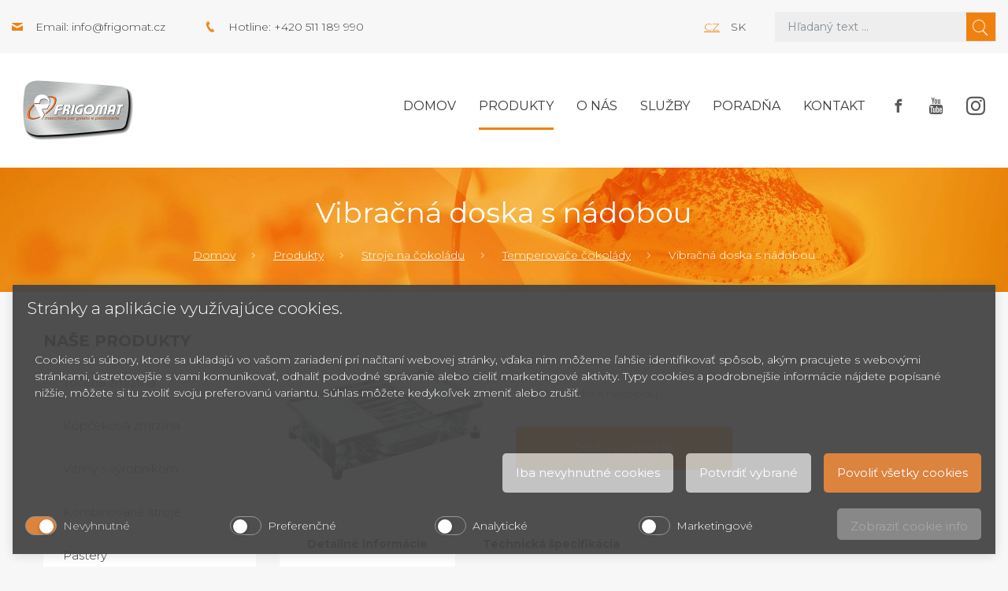

--- FILE ---
content_type: text/html; charset=UTF-8
request_url: https://www.frigomat.sk/vibracna-doska-s-nadobou/
body_size: 9439
content:
<!doctype html>
<!--[if lt IE 7 ]> <html lang="sk" class="no-js ie6"> <![endif]-->
<!--[if IE 7 ]>    <html lang="sk" class="no-js ie7"> <![endif]-->
<!--[if IE 8 ]>    <html lang="sk" class="no-js ie8"> <![endif]-->
<!--[if IE 9 ]>    <html lang="sk" class="no-js ie9"> <![endif]-->
<!--[if (gt IE 9)|!(IE)]><!--> <html lang="sk" class="no-js"> <!--<![endif]-->
    <head>
<link rel="alternate" href="https://www.frigomat.cz/vibracni-deska-s-nadobou/" hreflang="cs" />
<link rel="alternate" href="https://www.frigomat.sk/vibracna-doska-s-nadobou/" hreflang="sk" />

        <base href="https://www.frigomat.sk/" />

        <meta name="msvalidate.01" content="9E3FC60723298299996AA2C7A812901B" /><meta charset="UTF-8">
  <meta name="robots" content="index, follow" />
  <meta name="author" content="All: SOVA NET, s.r.o.; mailto:info@sovanet.cz" />
  <meta name="dcterms.rightsHolder" content="SOVA NET, s.r.o.">

        <meta name="description" content="Vibrační deska s nádobou - příslušenství k temperovacím strojům Rozměr: 54x32 cm">
        <meta name="keywords" content="">

        <meta name="viewport" content="user-scalable=no, width=device-width, minimum-scale= 1, maximum-scale= 1" />
        <meta http-equiv="x-ua-compatible" content="ie=edge">

        <title>Vibračná doska s nádobou | Frigomat</title>
        <link href="https://fonts.googleapis.com/css?family=Montserrat:300,400,400i,700" rel="stylesheet">
        <link type="text/css" href="https://www.frigomat.sk/css/all.min_ts_1583490351.css" rel="stylesheet">
        <link type="text/css" href="https://www.frigomat.sk/css/sass/layout.scss" rel="stylesheet/sass">
        <!--[if lt IE 9]>
            <script src="//html5shim.googlecode.com/svn/trunk/html5.js"></script>
            <script type="text/javascript" src="https://www.frigomat.sk/js/selectivizr_ts_1514991381.js"></script>
            <script type="text/javascript" src="https://www.frigomat.sk/js/respond.min_ts_1514991380.js"></script>
        <![endif]-->
        <!--[if IE 7]>
            <link type="text/css" href="https://www.frigomat.sk/css/sass/layout.scss" rel="stylesheet/sass">
        <![endif]-->

        <script type="text/javascript" src="https://www.frigomat.sk/js/all.min_ts_1583487083.js"></script>
        <script type="text/javascript">
            
                $(document).ready(function () {
                    $('.side-btn .fb, .side-btn .yt').mouseover(function () {
                        $(this).animate({left: "-=140"});
                    });
                    $('.side-btn .fb, .side-btn .yt').mouseout(function () {
                        $(this).animate({left: "+=140"});
                    });
                });
            
        </script>
        <!-- Foxentry start -->
                                    
            <script type="text/javascript" async defer>
                var Foxentry;
                (function () {
                    var e = document.querySelector("script"), s = document.createElement('script');
                    s.setAttribute('type', 'text/javascript');
                    s.setAttribute('async', 'true');
                    s.setAttribute('src', 'https://cdn.foxentry.cz/lib');
                    e.parentNode.appendChild(s);
                    s.onload = function(){ Foxentry = new FoxentryBase('c0XyXGLKnq'); }
                })();
            </script>
        
        <!-- Foxentry end -->
    
<!-- Smarty Template: catalog.tpl -->
                    <script defer="defer">function cookieManagerOnLoad() { window.cookieManager && window.cookieManager.setLang('sk') || console.log('CookieManager is not EXISTS'); }</script>
                    <script defer="defer" src="https://www.frigomat.cz/js/cookies/cookie.manager.sk.js?v=44" onload="cookieManagerOnLoad()"></script><link href="https://www.frigomat.cz/css/cookies/cookie.manager.sk.css?v=44" rel="stylesheet"></head>
    <body>
<!-- Google Tag Manager -->
<noscript><iframe src="//www.googletagmanager.com/ns.html?id=GTM-NVQGVC6"
height="0" width="0" style="display:none;visibility:hidden"></iframe></noscript>
<script>(function(w,d,s,l,i){w[l]=w[l]||[];w[l].push({'gtm.start':
new Date().getTime(),event:'gtm.js'});var f=d.getElementsByTagName(s)[0],
j=d.createElement(s),dl=l!='dataLayer'?'&l='+l:'';j.async=true;j.src=
'//www.googletagmanager.com/gtm.js?id='+i+dl;f.parentNode.insertBefore(j,f);
})(window,document,'script','dataLayer','GTM-NVQGVC6');</script>
<!-- End Google Tag Manager -->


        <div id="fb-root"></div>
                <script>
                    (function (d, s, id) {
                        var js, fjs = d.getElementsByTagName(s)[0];
                        if (d.getElementById(id))
                            return;
                        js = d.createElement(s);
                        js.id = id;
                        js.src = "//connect.facebook.net/cs_CZ/sdk.js#xfbml=1&appId=293649487456055&version=v2.0";
                        fjs.parentNode.insertBefore(js, fjs);
                    }(document, 'script', 'facebook-jssdk'));
                </script>
            <div class="header"><div class="header-top bg-gray-extra-light"><div class="container-fluid wide"><div class="row justify-content-between"><div class="col-xl-5 col-lg-6 align-items-center d-none d-lg-flex d-xl-flex"><div class="header-contact ico-contact-email">Email: <a class="text-nonunderline color-gray-dark" href="mailto:info@frigomat.cz">info@frigomat.cz</a></div><div class="header-contact ico-contact-phone">Hotline: +420 511 189 990</div></div><div class="col-xl-5 col-lg-6 col-md-12"><div class="row"><div class="col-xl-5 col-lg-4 col-sm-6 col-4 d-flex align-items-center justify-content-end"><div class="w-100 text-lg-right"><a class="text-uppercase mx-2" href="https://www.frigomat.cz/vibracni-deska-s-nadobou/">cz</a><span class="text-uppercase mx-2">sk</span></div></div><div class="col-xl-7 col-lg-8 col-sm-6 col-8">

<form action="https://www.frigomat.sk/search/" method="get" id="form-fulltext" class="form-search">
    <input id="search" type="search" class="form-control" name="q" size="10" value="" placeholder="Hľadaný text ...">
    <input id="search_sub" class="sprites" type="submit" alt="Hľadať" value="&#xe904;" />
</form>
</div></div></div></div></div></div><div class="header-middle bg-white"><div class="container-fluid wide"><div class="row"><div class="col-12"><div class="navbar navbar-expand-xl"><a class="navbar-brand" href="https://www.frigomat.sk/"><div class="logo"><img class="img-fluid" src="https://www.frigomat.sk/img/frigomat-logo.png" alt="" /></div></a><button class="navbar-toggler navbar-toggler-right" type="button" data-toggle="collapse" data-target="#mainMenu" aria-controls="mainMenu" aria-expanded="false" aria-label="Toggle navigation"><span class="navbar-toggler-title">Menu</span><span class="navbar-toggler-icon"></span></button><div class="collapse navbar-collapse" id="mainMenu">
    <ul class="navbar-nav ml-auto mt-2 mt-lg-0">
        <li class="nav-item ">
            <a class="nav-link" href="">Domov</a>
        </li>

            
    <li class="nav-item level0  active"><a class="nav-link active" href="https://www.frigomat.sk/produkty/" title="Produkty">Produkty</a></li><li class="nav-item "><a class="nav-link " href="https://www.frigomat.sk/o-nas/" title="O nás">O nás</a></li><li class="nav-item "><a class="nav-link " href="https://www.frigomat.sk/sluzby/" title="Služby">Služby</a></li><li class="nav-item "><a class="nav-link " href="https://www.frigomat.sk/poradna/" title="Poradňa">Poradňa</a></li><li class="nav-item "><a class="nav-link " href="https://www.frigomat.sk/kontakt/" title="Kontakt">Kontakt</a></li>
        <li class="nav-item social">
            <a class="nav-link" href="https://www.facebook.com/cesk.cz" target="_blank">
                <span class="facebook"></span>
            </a>
            <a class="nav-link" href="https://www.youtube.com/user/FrigomatCZ" target="_blank">
                <span class="youtube"></span>
            </a>
            <a class="nav-link" href="https://www.instagram.com/cesk_brno/" target="_blank">
                <span class="instagram"></span>
            </a>
        </li>
    </ul>
</div>
</div></div></div></div></div>    <div class="header-bottom"><div class="container-fluid"><div class="row"><div class="col-12"><h1>Vibračná doska s nádobou</h1></div><div class="col-12"><nav aria-label="breadcrumb" role="navigation"><ol class="breadcrumb"><li class='breadcrumb-item first'><a href="https://www.frigomat.sk/" title="Domov">Domov</a></li><li class="breadcrumb-item"> <a href="https://www.frigomat.sk/produkty/" title="Vybavenia pre cukrárne a gastronómiu">Produkty</a></li><li class="breadcrumb-item"> <a href="https://www.frigomat.sk/stroje-na-cokoladu/" title="Stroje na čokoládu">Stroje na čokoládu</a></li><li class="breadcrumb-item"> <a href="https://www.frigomat.sk/temperovace-cokolady/" title="Temperovače čokolády">Temperovače čokolády</a></li><li class="breadcrumb-item"><span>Vibračná doska s nádobou</span></li></ol></nav></div></div></div></div>
</div>

        

<div class="content">
    <div class="container-fluid">
        <div class="row">
            <div class="col-lg-3">
                <h2 class="color-black text-uppercase font-weight-bold mb-3 hidden-mobile">Naše produkty</h2>
            </div>
        </div>
        <div class="row">
            <div class="col-lg-3"><div class="productsMenu hidden-mobile">


    <ul class="side-menu"><li class="level1 first "><a  href="https://www.frigomat.sk/zmrzlinove-stroje-na-tocenu-zmrzlinu/"><span>Točená zmrzlina</span></a></li><li ><a  href="https://www.frigomat.sk/zmrzlinove-stroje-na-kopcekovu-zmrzlinu/"><span>Kopčeková zmrzlina</span></a></li><li ><a  href="https://www.frigomat.sk/vyrobniky-fresh-zmrzliny-s-vitrinou/"><span>Vitríny s výrobníkom</span></a></li><li ><a  href="https://www.frigomat.sk/kombinovane-stroje/"><span>Kombinované stroje</span></a></li><li ><a  href="https://www.frigomat.sk/pastery/"><span>Pastery</span></a></li><li ><a  href="https://www.frigomat.sk/vyrobniky-nanukov/"><span>Výrobníky nanukov</span></a></li><li ><a  href="https://www.frigomat.sk/vyrobne-linky-na-zmrzlinu/"><span>Výrobné linky na zmrzlinu</span></a></li><li ><a  href="https://www.frigomat.sk/sokery-a-konzervatory/"><span>Šokery a konzervátory</span></a></li><li ><a  href="https://www.frigomat.sk/cukrarske-stroje-3/"><span>Cukrárske stroje</span></a></li><li ><a  href="https://www.frigomat.sk/chladiace-a-mraziace-vitriny/"><span>Chladiace a mraziace vitríny</span></a></li><li ><a  href="https://www.frigomat.sk/chladiace-a-mraziace-stoly/"><span>Chladiace a mraziace stoly</span></a></li><li ><a  href="https://www.frigomat.sk/pece-a-konvektomaty/"><span>Pece a konvektomaty</span></a></li><li ><a  href="https://www.frigomat.sk/vyrobniky-ladovej-trieste/"><span>Výrobníky ľadovej triešte</span></a></li><li class="level1  active"><a class="active opened" href="https://www.frigomat.sk/stroje-na-cokoladu/"><span>Stroje na čokoládu</span></a>
    <ul><li class="level2 first  current"><a class="current" href="https://www.frigomat.sk/temperovace-cokolady/"><span>Temperovače čokolády</span></a></li><li ><a  href="https://www.frigomat.sk/ostatne-stroje-a-zariadenia-na-cokoladu/"><span>Ostatné stroje a zariadenia na čokoládu</span></a></li><li ><a  href="https://www.frigomat.sk/chladici-tunely/"><span>Chladiace tunely</span></a></li><li ><a  href="https://www.frigomat.sk/drazovacie-bubny/"><span>Dražovacie bubny</span></a></li><li ><a  href="https://www.frigomat.sk/konzervatory-cokolady/"><span>Konzervátory čokolády</span></a></li><li ><a  href="https://www.frigomat.sk/praziarne/"><span>Pražiarne</span></a></li><li ><a  href="https://www.frigomat.sk/prislusenstvo-na-vyrobu-cokolady/"><span>Príslušenstvo na výrobu čokolády</span></a></li><li class="level2  prelast"><a  href="https://www.frigomat.sk/udrzovacie-nadoby-1/"><span>Udržovacie nádoby</span></a></li><li class="level2  last "><a  href="https://www.frigomat.sk/cukrarske-rezacky-kytary-1/"><span>Cukrářské řezačky (kytary)</span></a></li></ul>
</li><li ><a  href="https://www.frigomat.sk/vyrobniky-horucej-cokolady/"><span>Výrobníky horúcej čokolády</span></a></li><li ><a  href="https://www.frigomat.sk/prislusenstvo/"><span>Príslušenstvo</span></a></li><li class="level1  prelast"><a  href="https://www.frigomat.sk/predajne-stanky-a-privesy/"><span>Predajné stánky a prívesy</span></a></li><li class="level1  last "><a  href="https://www.frigomat.sk/bazar-cukrarske-stroje/"><span>Bazar cukrářské stroje</span></a></li>
</ul>
<h2 class="color-black text-uppercase font-weight-bold mb-3">Články</h2><div class="articles mb-5 mb-lg-0"><div class="card"><div class="card-body"><div class="text-small font-weight-bold mb-2">13. 05. 2022</div><div class="text-large mb-3"><a href="https://www.frigomat.sk/ladova-triest-ako-ju-poznate/" title="ĽADOVÁ TRIEŠŤ AKO JU POZNÁTE">ĽADOVÁ TRIEŠŤ AKO JU POZNÁTE</a></div><p class="mb-0 lh-1-3">Ľadová triešť úplne neodmysliteľne patrí k teplým letným dňom. Svojimi výraznými farbami spoľahlivo pritiah...</p></div></div><div class="card"><div class="card-body"><div class="text-small font-weight-bold mb-2">11. 05. 2022</div><div class="text-large mb-3"><a href="https://www.frigomat.sk/od-kakaoveho-bobu-po-finalni-cokoladu/" title="OD KAKAOVÉHO BOBU PO FINÁLNÍ ČOKOLÁDU">OD KAKAOVÉHO BOBU PO FINÁLNÍ ČOKOLÁDU</a></div><p class="mb-0 lh-1-3">Väčšina cukrárov dnes považuje čokoládu pri svojej profesii ako potrebnú surovinu. Hoci sa ešte stále v odb...</p></div></div><div class="card"><div class="card-body"><div class="text-small font-weight-bold mb-2">09. 05. 2022</div><div class="text-large mb-3"><a href="https://www.frigomat.sk/ako-pracovat-s-cokoladou/" title="AKO PRACOVAŤ S ČOKOLÁDOU">AKO PRACOVAŤ S ČOKOLÁDOU</a></div><p class="mb-0 lh-1-3">Čo je to temperácia čokolády a ako prebieha? Aké zásady je potrebné dodržať pri práci s čokoládou, aby bol ...</p></div></div></div></div></div>
            <div class="col-lg-9">
                <div class="row mb-5 align-products-center justify-content-center">
                    <div class="col-sm-4 col-6 text-center mb-sm-0 mb-5">
                        <div class="gallery">
                                                            <div>
                                    <a href="https://www.frigomat.sk/img/frigomat/Obrazky/Produkty/ICB/tavola_vibrante_con_griglia.JPG" title="Vibračná doska s nádobou"><img class="img-fluid"
                                                                                                  src="https://www.frigomat.sk/+thumbnail/img/frigomat/Obrazky/Produkty/ICB/tavola_vibrante_con_griglia.JPG/?w=300&amp;h=400&amp;p=1&amp;ne=1&amp;watermark=&regenerate="
                                                                                                  alt="Vibračná doska s nádobou"/></a>
                                </div>
                                                                                </div>
                    </div>

                    <div class="col-sm-8">
                        <p class="text-larger"><p>Vibrační deska s nádobou</p></p>
                        <div class="row gutters-20">
                            <div class="col-md-6">
                                <a href="#form-1" data-toggle="collapse" aria-expanded="false" aria-controls="form-1"
                                   class="btn btn-lg btn-orange d-block mb-2">Otázka na produkt</a>
                            </div>
                                                    </div>
                    </div>
                </div>

                <div class="toggle-box mb-5 formsCollapsed">
                    

                    <div id="form-1" class="row collapse">
                        <div class="col-12">
                            <div class="bg-white p-4">

                                    
    



<form method="post" enctype="multipart/form-data" class="form formular-default" id="">
            <fieldset class="p-2 prod_inquiry">
                            <div class="form-group row">
                    <div class="col-12">
                        <h3>Otázka na produkt:</h3>
                    </div>
                </div>
                <input type="hidden" name="subject" value="Dotaz na produkt: Vibračná doska s nádobou" />
                <input type="hidden" name="sub-product" value="Vibračná doska s nádobou" />
                        
            <div class="form-group row">
                <div class="col-12">
                                                                                                                                                                                                                                                                </div>
            </div>

            <div class="form-group row mb-0">
                                                            <div class="col-lg-3 col-md-6 mb-3">
                            <span class="form-label-wrapper"><label for="jmeno" class="form-label">Jméno *</label></span>
                            <input id="jmeno" class="form-control required" type="text" name="jmeno" data-required value="" autocomplete="given-name" />
                        </div>
                                                                                <div class="col-lg-3 col-md-6 mb-3">
                            <span class="form-label-wrapper"><label for="prijmeni" class="form-label">Příjmení *</label></span>
                            <input id="prijmeni" class="form-control " type="text" name="prijmeni" data-required value=""  />
                        </div>
                                                                                <div class="col-lg-3 col-md-6 mb-3">
                            <span class="form-label-wrapper"><label for="email" class="form-label">E-mail: *</label></span>
                            <input id="email" class="form-control required" type="text" name="email" data-required value=""  />
                        </div>
                                                                                <div class="col-lg-3 col-md-6 mb-3">
                            <span class="form-label-wrapper"><label for="telefon" class="form-label">Telefon: </label></span>
                            <input id="telefon" class="form-control required" type="text" name="telefon"  value=""  />
                        </div>
                                                                                    </div>

            <div class="form-group row">
                                                                                                                                                                                                                </div>

            <div class="form-group row">
                                                                                                                                                                                                            <div class="col-12">
                            <span class="form-label-wrapper"><label for="dotaz" class="form-label">Vaša otázka: </label></span>
                            <textarea class="form-control" name="dotaz" id="dotaz" cols="" rows="5"  ></textarea>

                        </div>
                                    
            </div>


            <div id="req_hlp">Polia označené * prosím vyplňte</div>

                        <input type="hidden" name="__FORM_ID" value="2007"><input type="hidden" name="__FORM_HASH" value="7+BG/DwpGtyofeB/V2+eob5y">

                                                            <input type="hidden" name="iddb63edacb1a3ccb629625f91e021e306bdd42ef" value="MTc2ODQzNDA0Mw=="/>
                        <input type="hidden" name="i14ac54c0994c0209727dc9be1eb07f702cc372af" value="dd605dac5babb714cf3dd6bcf035e788e809747d"/>
						<style>
                            body .t.__your_special_message {position: absolute; left: -4630px;}
                            #i2818fc62125a839fdd3221e43e620f12467d685e.t.text { position: absolute; left: -4134px; }
                            #i62121f899dc2e52117a8e053ef15969737ea9d7e.t.text { position: absolute; left: -4679px; }
                            body .your_email_class { position: absolute; left: -5740px; }
                            body .your_birthname_class {position: absolute; z-index: -1; opacity: 0.01}
                        </style>
						<input type="text" name="your_special_message" id="your_special_message" class="t text __your_special_message" value="" style="width:30px;"/>
						<input type="text" name="i2818fc62125a839fdd3221e43e620f12467d685e" id="i2818fc62125a839fdd3221e43e620f12467d685e" class="t text" value="Your message" style="width:60px;"/>
						<input type="text" name="i62121f899dc2e52117a8e053ef15969737ea9d7e" id="i62121f899dc2e52117a8e053ef15969737ea9d7e" class="t email text" value="" style="width:30px;"/>
                        <div class="your_birthname_class">
                            Your birthname *
                            <input type="text" name="your_birthname_i34d2bd072392778012a05379f0c101191c65bddd" id="your_birthname_" class="birthname" value="" autocomplete="one-time-code"/>
                        </div>
                        <div class="your_email_class">
                            <label for="your_mail_">Your e-mail*</label>
                            <input type="text" name="your_mail_i5e5200b724671a4a5543a5c6b310d89ca0225e8b" id="your_mail" class="meil" value="@" required/>
                        </div><div>Odesláním formuláře přijímáte naše <a href="https://www.frigomat.sk/gdpr-ochrana-osobnych-udajov/" target="_blank">Zásady o ochraně osobních údajů</a>.</div>


            <div class="form-group row mb-0">
                <div class="col-12 text-right">
                    <input id="product-question-submit" class="btn btn-orange " type="submit" value="Odoslať otázku" >
                </div>
            </div>


        </fieldset>

        <input type="hidden" name="product_id" value="103386">
    <input type="hidden" name="product_url" value="https://www.frigomat.sk/vibracna-doska-s-nadobou/">

</form>


                            </div>
                        </div>
                    </div>


                    
                                    </div>

                <div class="row mb-5">
                    <div class="col-12">
                        <div class="nav nav-tabs d-block d-md-flex" id="myTab" role="tablist">
                            <a class="nav-product nav-link active" id="nav-detail-tab" data-toggle="tab"
                               href="#nav-detail" role="tab" aria-controls="nav-detail"
                               aria-selected="true">Detailné informácie</a>
                            <a class="nav-product nav-link" id="nav-specs-tab" data-toggle="tab" href="#nav-specs"
                               role="tab" aria-controls="nav-specs"
                               aria-selected="false">Technická špecifikácia</a>
                                                    </div>
                        <div class="tab-content mb-3" id="nav-tabContent">
                            <div class="tab-pane fade show active" id="nav-detail" role="tabpanel"
                                 aria-labelledby="nav-detail-tab">
                                <div class="row">
                                    <div class="col-12">
                                        <p>Vibrační deska s nádobou - příslušenství k temperovacím strojům</p>
<p>Rozměr: 54x32 cm</p>
                                    </div>
                                </div>
                            </div>
                            <div class="tab-pane fade" id="nav-specs" role="tabpanel" aria-labelledby="nav-specs-tab">
                                <div class="row">
                                                                    </div>
                            </div>
                                                    </div>
                    </div>
                </div>

                                            </div>
        </div>
        <div class="row hidden-desktop mt-4">
    <div class="col-12">
                            
        <h2 class="color-black text-uppercase font-weight-bold mb-3">Články</h2>
        <div class="articles mb-5 mb-lg-0">
                            <div class="card">
                    <div class="card-body">
                        <div class="text-small font-weight-bold mb-2">13/05/2022</div>
                        <div class="text-large mb-3"><a href="https://www.frigomat.sk/ladova-triest-ako-ju-poznate/" title="ĽADOVÁ TRIEŠŤ AKO JU POZNÁTE">ĽADOVÁ TRIEŠŤ AKO JU POZNÁTE</a></div>
                        <p class="mb-0 lh-1-3">Ľadová triešť úplne neodmysliteľne patrí k teplým letným dňom. Svojimi výraznými farbami spoľahlivo pritiah...</p>
                    </div>
                </div>
                            <div class="card">
                    <div class="card-body">
                        <div class="text-small font-weight-bold mb-2">11/05/2022</div>
                        <div class="text-large mb-3"><a href="https://www.frigomat.sk/od-kakaoveho-bobu-po-finalni-cokoladu/" title="OD KAKAOVÉHO BOBU PO FINÁLNÍ ČOKOLÁDU">OD KAKAOVÉHO BOBU PO FINÁLNÍ ČOKOLÁDU</a></div>
                        <p class="mb-0 lh-1-3">Väčšina cukrárov dnes považuje čokoládu pri svojej profesii ako potrebnú surovinu. Hoci sa ešte stále v odb...</p>
                    </div>
                </div>
                            <div class="card">
                    <div class="card-body">
                        <div class="text-small font-weight-bold mb-2"> 9/05/2022</div>
                        <div class="text-large mb-3"><a href="https://www.frigomat.sk/ako-pracovat-s-cokoladou/" title="AKO PRACOVAŤ S ČOKOLÁDOU">AKO PRACOVAŤ S ČOKOLÁDOU</a></div>
                        <p class="mb-0 lh-1-3">Čo je to temperácia čokolády a ako prebieha? Aké zásady je potrebné dodržať pri práci s čokoládou, aby bol ...</p>
                    </div>
                </div>
                    </div>

    </div>
</div>
    </div>
</div>
<script type="text/javascript">
    $(document).ready(function () {
        $('.gallery').each(function () {
            $(this).magnificPopup({
                delegate: 'a',
                type: 'image',
                gallery: {
                    enabled: true
                }
            });
        });

    });
</script>

<div class="footer"><div class="footer-top bg-orange"><div class="container-fluid"><div class="row"><div class="col-lg-7 col-md-6 mb-4 mb-md-0"><div class="text-big color-white">Prihláste sa k odberu nášho newsletteru.</div></div><div class="col-lg-5 col-md-6"><form  id="form-newsletter" class="form-newsletter w-100" action="https://www.frigomat.sk/newsletter/ajax/" method="post">
    <div id="newsletter-ajax-msg" class="text-big color-white"></div>
    <div class="row no-gutters" id="newsletter-input">
        <div class="col-8">
            <input type="text" name="e" autocomplete="off" id="your-email" class="form-control d-block w-100"  placeholder="Zadajte e-mail">
        </div>
        <input type="hidden" name="thegreatkey" value="9ae14fb2261dfbfd8d0971b9888e6273;7074fad2bf64dd0e282af17fba9c127e;693de08c74be7523e6d416832209313c;0233de7d6c4cf7a2b3a716db25f695dc"><input type="hidden" name="thegreatkey2" value="7074fad2bf64dd0e282af17fba9c127e;9ae14fb2261dfbfd8d0971b9888e6273"><style>.c6120ad2c9ced5d1f2fbd1876005dc1c6 { position: absolute; top: -1289px; left: -2857px; }</style><input type="text" id="nd60d3dc8d982566bd273800ef5d6e3a509a42e00" name="nd60d3dc8d982566bd273800ef5d6e3a509a42e00" value="" class="c6120ad2c9ced5d1f2fbd1876005dc1c6"><script>document.getElementById('nd60d3dc8d982566bd273800ef5d6e3a509a42e00').value = '7fb8e515a12bf1afb6e2200a5d1cd92957c81c16';</script><style>.c149edc1514f14b7fad8791da3d95d797 { position: absolute; top: -1355px; left: -2878px; }</style><input type="text" id="n7abbe4f522df49d5b62ffea99e3408fd599349ba" name="n7abbe4f522df49d5b62ffea99e3408fd599349ba" value="" class="c149edc1514f14b7fad8791da3d95d797"><script>document.getElementById('n7abbe4f522df49d5b62ffea99e3408fd599349ba').value = '090915b357ea8415be9f2a6302444771431de001';</script><style>.c485d2a79f11e40c58c382ca87da90b5f { position: absolute; top: -1573px; left: -2359px; }</style><input type="text" id="n016545e7fffd624e476d23d0b2bb51b6a0c1a305" name="n016545e7fffd624e476d23d0b2bb51b6a0c1a305" value="" class="c485d2a79f11e40c58c382ca87da90b5f"><style>.c21904b747bab0e2e330294a6aba91071 { position: absolute; top: -1378px; left: -3469px; }</style><input type="text" id="n349cfc559d9e506c9f74363414094f3ed1a96a36" name="n349cfc559d9e506c9f74363414094f3ed1a96a36" value="" class="c21904b747bab0e2e330294a6aba91071"><style>.ca86fcad0ed2d383e9dc1026062d91383 { position: absolute; top: -1071px; left: -3679px; }</style><input type="text" id="message" name="message" value="" class="ca86fcad0ed2d383e9dc1026062d91383"><style>.c50e6fbafe2e4ff880cb3969f60d6765a { position: absolute; top: -1060px; left: -3718px; }</style><input type="text" id="email" name="email" value="" class="c50e6fbafe2e4ff880cb3969f60d6765a">
        <div class="col-4">
            <input type="submit" class="btn btn-gray-outline d-block w-100 submit" value="Prihlásiť" />
        </div>
    </div>
</form>

<script>
    $(document).on('submit', '#form-newsletter', function(e){
        e.preventDefault();
        var $msg = $('#newsletter-ajax-msg');
        $msg.text('').hide();
        var url = $(this).attr('action');
        var email = $(this).find('input[name="e"]').val();
        if(email.length) {
            $('#newsletter-input').hide();
            var dots = 0;
            var loader = setInterval(function(){
                $msg.text('Loading'+ '.'.repeat(dots%3+1)).show();
                dots++;
            }, 500);
            $.ajax({
                type: 'post',
                url,
                data: $(this).serialize(),
                success: function(response) {
                    clearInterval(loader);
                    
                    if(response.errors.length) {
                        for(var i=0; i<response.errors.length; i++) {
                            $msg.text(''+response.errors[i]+'').show();
                        }
                        $('#newsletter-input').show();
                    } else {
                        $msg.text('Ďakujeme za prihlásenie k newsletteru.').show();
                    }
                },
                dataType: 'json'
            })
        } else {
            $msg.text('Zadajte platný email').show();
        }
    })
</script>

<span class="text-small color-white">Odesláním formuláře přijímáte naše <a href="gdpr-ochrana-osobnych-udajov" class="color-white" target="_blank">Zásady o ochraně osobních údajů</a>.</span></div></div></div></div><div class="footer-middle bg-noise"><div class="container-fluid"><div class="row"><div class="col-xl-4 col-lg-5 col-md-6 col-sm-4"><div class="row"><div class="col-md-6 d-none d-md-block d-xl-block"><div class="logo"><img class="img-fluid" src="https://www.frigomat.sk/img/frigomat-logo.png" alt="" /></div></div><div class="col-md-6"><h2 class="color-black text-uppercase font-weight-bold">CESK, <span class="text-lowercase">s.r.o.</span></h2><div>Jarní 1058/44i, 614 00</div><div>Brno - Maloměřice</div><div>Česká republika</div></div></div></div><div class="col-xl-8 col-lg-7 col-md-6 col-sm-8 mt-4 mt-sm-0"><h2 class="color-black text-uppercase font-weight-bold">O nás</h2><p class="mb-0">Doprajte svojim zákazníkom zmrzlinu tej najvyššej akosti! Talianske zmrzlinové stroje Frigomat sú vďaka štyridsaťročnej tradícií a bohatým skúsenostiam špičkou v obore cukrárskej techniky. Okrem strojov Frigomat predávame taktiež cukrárske potreby.</p><br><a href="https://www.frigomat.sk/gdpr-ochrana-osobnych-udajov/" target="_blank">Zásady o ochraně osobních údajů</a>.</div></div></div></div><div class="footer-bottom bg-gray-extra-light"><div class="container-fluid"><div class="row"><div class="col-sm-6 text-sm-left text-center">CESK, s.r.o. &copy; 2026</div><div class="col-sm-6 d-none d-sm-block d-xl-block text-right">Created by <a href="https://www.sovanet.cz/" target="_blank" class="text-uppercase text-nonunderline color-orange">Sova Net</a></div></div></div></div></div><script>
        $(document).ready(function () {
            $("a[data-toggle='collapse']").on("click", function (e) {
                var selector = $(this).attr("href");
                if (!$(selector).hasClass("collapse show")) {
                    $('html, body').animate({
                        scrollTop: $(selector).parent(".formsCollapsed:eq(0)").offset().top - 100
                    }, 2000);
                }
                return e;
            });
        });
    </script></body></html>
